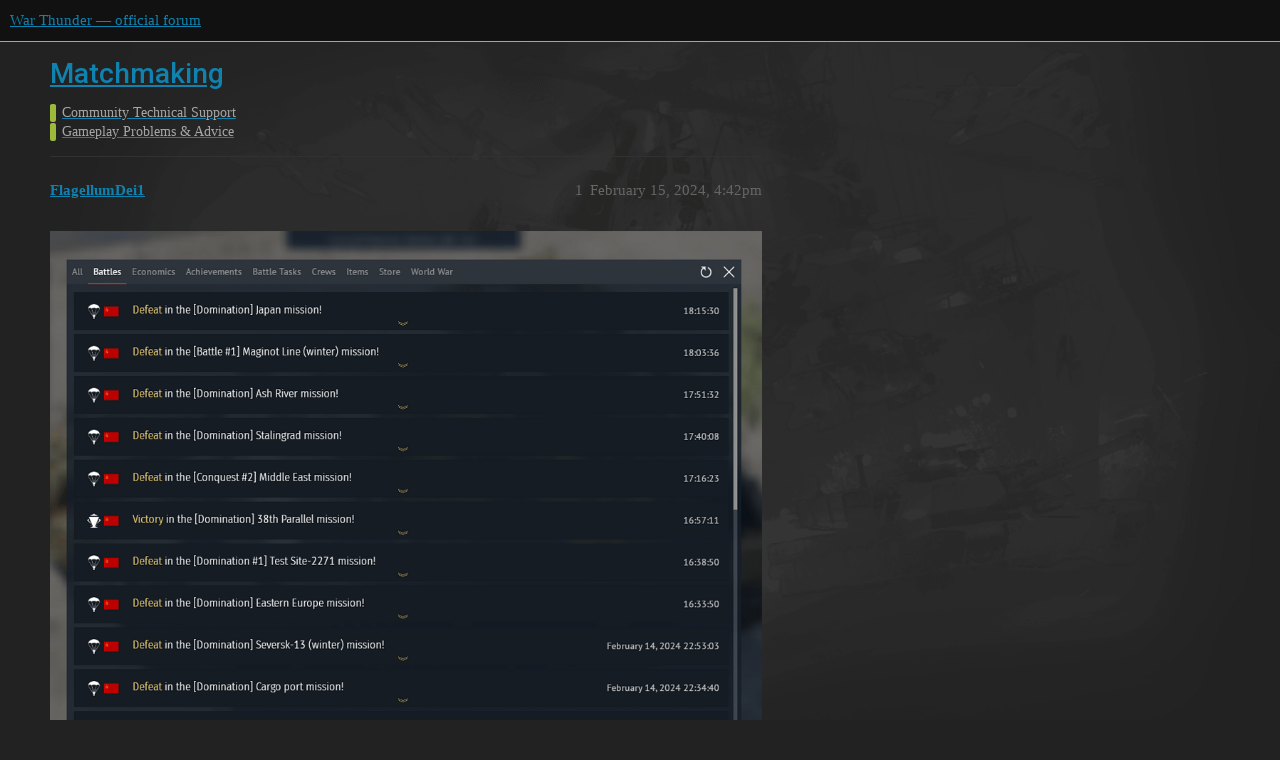

--- FILE ---
content_type: text/html; charset=utf-8
request_url: https://forum.warthunder.com/t/matchmaking/78425
body_size: 3135
content:
<!DOCTYPE html>
<html lang="en">
  <head>
    <meta charset="utf-8">
    <title>Matchmaking - Gameplay Problems &amp; Advice - War Thunder — official forum</title>
    <meta name="description" content="DO YOU THING THIS IS FUNNY? IS THAT LOOKING FUNNY TO YOU? 
FIX 
THIS 
SHIT 
FIX YOUR MATCHMAKING 
Did I ever tell you what the definition of insanity is? Insanity is…doing the exact same fucking thing over and over ag&amp;hellip;">
    <meta name="generator" content="Discourse 3.1.5 - https://github.com/discourse/discourse version 3.1.5">
<link rel="icon" type="image/png" href="https://forum-en-cdn.warthunder.com/optimized/2X/8/89f23c3a5afa747ffb3ed4302384c38c0293181c_2_32x32.png">
<link rel="apple-touch-icon" type="image/png" href="https://forum-en-cdn.warthunder.com/optimized/2X/9/951b593c7f121a9635a4d3161e2b4dd39a466429_2_180x180.png">
<meta name="theme-color" media="(prefers-color-scheme: light)" content="#111111">
<meta name="theme-color" media="(prefers-color-scheme: dark)" content="#ffffff">

<meta name="viewport" content="width=device-width, initial-scale=1.0, minimum-scale=1.0, user-scalable=yes, viewport-fit=cover">
<link rel="canonical" href="https://forum.warthunder.com/t/matchmaking/78425" />

<link rel="search" type="application/opensearchdescription+xml" href="https://forum.warthunder.com/opensearch.xml" title="War Thunder — official forum Search">

    <link href="/stylesheets/color_definitions_dark_1_4_9c6a269179fa0f6e6371d93eabb9b5ad0e4f5ac9.css?__ws=forum.warthunder.com" media="all" rel="stylesheet" class="light-scheme"/><link href="/stylesheets/color_definitions_light_2_4_eaf174332e9898750f057179b215d72a07ab64b0.css?__ws=forum.warthunder.com" media="(prefers-color-scheme: dark)" rel="stylesheet" class="dark-scheme"/>

  <link href="/stylesheets/desktop_240a660bb303ced9e9da6d57e965f6b80e2c361e.css?__ws=forum.warthunder.com" media="all" rel="stylesheet" data-target="desktop"  />



  <link href="/stylesheets/discourse-details_240a660bb303ced9e9da6d57e965f6b80e2c361e.css?__ws=forum.warthunder.com" media="all" rel="stylesheet" data-target="discourse-details"  />
  <link href="/stylesheets/discourse-lazy-videos_240a660bb303ced9e9da6d57e965f6b80e2c361e.css?__ws=forum.warthunder.com" media="all" rel="stylesheet" data-target="discourse-lazy-videos"  />
  <link href="/stylesheets/discourse-local-dates_240a660bb303ced9e9da6d57e965f6b80e2c361e.css?__ws=forum.warthunder.com" media="all" rel="stylesheet" data-target="discourse-local-dates"  />
  <link href="/stylesheets/discourse-math_240a660bb303ced9e9da6d57e965f6b80e2c361e.css?__ws=forum.warthunder.com" media="all" rel="stylesheet" data-target="discourse-math"  />
  <link href="/stylesheets/discourse-narrative-bot_240a660bb303ced9e9da6d57e965f6b80e2c361e.css?__ws=forum.warthunder.com" media="all" rel="stylesheet" data-target="discourse-narrative-bot"  />
  <link href="/stylesheets/discourse-presence_240a660bb303ced9e9da6d57e965f6b80e2c361e.css?__ws=forum.warthunder.com" media="all" rel="stylesheet" data-target="discourse-presence"  />
  <link href="/stylesheets/external-formatting-toolbar_240a660bb303ced9e9da6d57e965f6b80e2c361e.css?__ws=forum.warthunder.com" media="all" rel="stylesheet" data-target="external-formatting-toolbar"  />
  <link href="/stylesheets/ng-custom-features_240a660bb303ced9e9da6d57e965f6b80e2c361e.css?__ws=forum.warthunder.com" media="all" rel="stylesheet" data-target="ng-custom-features"  />
  <link href="/stylesheets/ng-frontend_240a660bb303ced9e9da6d57e965f6b80e2c361e.css?__ws=forum.warthunder.com" media="all" rel="stylesheet" data-target="ng-frontend"  />
  <link href="/stylesheets/ng-important-messages_240a660bb303ced9e9da6d57e965f6b80e2c361e.css?__ws=forum.warthunder.com" media="all" rel="stylesheet" data-target="ng-important-messages"  />
  <link href="/stylesheets/ng-login_240a660bb303ced9e9da6d57e965f6b80e2c361e.css?__ws=forum.warthunder.com" media="all" rel="stylesheet" data-target="ng-login"  />
  <link href="/stylesheets/ng-medals_240a660bb303ced9e9da6d57e965f6b80e2c361e.css?__ws=forum.warthunder.com" media="all" rel="stylesheet" data-target="ng-medals"  />
  <link href="/stylesheets/ng-userinfo_240a660bb303ced9e9da6d57e965f6b80e2c361e.css?__ws=forum.warthunder.com" media="all" rel="stylesheet" data-target="ng-userinfo"  />
  <link href="/stylesheets/poll_240a660bb303ced9e9da6d57e965f6b80e2c361e.css?__ws=forum.warthunder.com" media="all" rel="stylesheet" data-target="poll"  />
  <link href="/stylesheets/poll_desktop_240a660bb303ced9e9da6d57e965f6b80e2c361e.css?__ws=forum.warthunder.com" media="all" rel="stylesheet" data-target="poll_desktop"  />

  <link href="/stylesheets/desktop_theme_4_51af2ffb51c64dd9f3bdd0022fd12d429587073b.css?__ws=forum.warthunder.com" media="all" rel="stylesheet" data-target="desktop_theme" data-theme-id="4" data-theme-name="default"/>

    
    
        <link rel="alternate nofollow" type="application/rss+xml" title="RSS feed of &#39;Matchmaking&#39;" href="https://forum.warthunder.com/t/matchmaking/78425.rss" />
    <meta property="og:site_name" content="War Thunder — official forum" />
<meta property="og:type" content="website" />
<meta name="twitter:card" content="summary" />
<meta name="twitter:image" content="https://forum-en-cdn.warthunder.com/optimized/3X/3/2/3272d4855c16c271fdb93542efd94fe119892ed2_2_1024x857.png" />
<meta property="og:image" content="https://forum-en-cdn.warthunder.com/optimized/3X/3/2/3272d4855c16c271fdb93542efd94fe119892ed2_2_1024x857.png" />
<meta property="og:url" content="https://forum.warthunder.com/t/matchmaking/78425" />
<meta name="twitter:url" content="https://forum.warthunder.com/t/matchmaking/78425" />
<meta property="og:title" content="Matchmaking" />
<meta name="twitter:title" content="Matchmaking" />
<meta property="og:description" content="DO YOU THING THIS IS FUNNY? IS THAT LOOKING FUNNY TO YOU?  FIX  THIS  SHIT  FIX YOUR MATCHMAKING  Did I ever tell you what the definition of insanity is? Insanity is…doing the exact same fucking thing over and over again expecting shit to change" />
<meta name="twitter:description" content="DO YOU THING THIS IS FUNNY? IS THAT LOOKING FUNNY TO YOU?  FIX  THIS  SHIT  FIX YOUR MATCHMAKING  Did I ever tell you what the definition of insanity is? Insanity is…doing the exact same fucking thing over and over again expecting shit to change" />
<meta property="og:article:section" content="Community Technical Support" />
<meta property="og:article:section:color" content="9EB83B" />
<meta property="og:article:section" content="Gameplay Problems &amp; Advice" />
<meta property="og:article:section:color" content="9EB83B" />
<meta name="twitter:label1" value="Reading time" />
<meta name="twitter:data1" value="1 mins 🕑" />
<meta name="twitter:label2" value="Likes" />
<meta name="twitter:data2" value="2 ❤" />
<meta property="article:published_time" content="2024-02-15T16:42:17+00:00" />
<meta property="og:ignore_canonical" content="true" />


    
  </head>
  <body class="crawler ">
    
    <header>
  <a href="/">
    War Thunder — official forum
  </a>
</header>

    <div id="main-outlet" class="wrap" role="main">
        <div id="topic-title">
    <h1>
      <a href="/t/matchmaking/78425">Matchmaking</a>
    </h1>

      <div class="topic-category" itemscope itemtype="http://schema.org/BreadcrumbList">
          <span itemprop="itemListElement" itemscope itemtype="http://schema.org/ListItem">
            <a href="https://forum.warthunder.com/c/community-technical-support/48" class="badge-wrapper bullet" itemprop="item">
              <span class='badge-category-bg' style='background-color: #9EB83B'></span>
              <span class='badge-category clear-badge'>
                <span class='category-name' itemprop='name'>Community Technical Support</span>
              </span>
            </a>
            <meta itemprop="position" content="1" />
          </span>
          <span itemprop="itemListElement" itemscope itemtype="http://schema.org/ListItem">
            <a href="https://forum.warthunder.com/c/community-technical-support/gameplay-problems-advice/55" class="badge-wrapper bullet" itemprop="item">
              <span class='badge-category-bg' style='background-color: #9EB83B'></span>
              <span class='badge-category clear-badge'>
                <span class='category-name' itemprop='name'>Gameplay Problems &amp; Advice</span>
              </span>
            </a>
            <meta itemprop="position" content="2" />
          </span>
      </div>

  </div>

  

    <div itemscope itemtype='http://schema.org/DiscussionForumPosting'>
      <meta itemprop='headline' content='Matchmaking'>
        <meta itemprop='articleSection' content='Gameplay Problems &amp; Advice'>
      <meta itemprop='keywords' content=''>
      <div itemprop='publisher' itemscope itemtype="http://schema.org/Organization">
        <meta itemprop='name' content='War Thunder — official forum'>
          <div itemprop='logo' itemscope itemtype="http://schema.org/ImageObject">
            <meta itemprop='url' content='https://forum-en-cdn.warthunder.com/original/2X/9/951b593c7f121a9635a4d3161e2b4dd39a466429.png'>
          </div>
      </div>

          <div id='post_1'  class='topic-body crawler-post'>
            <div class='crawler-post-meta'>
              <span class="creator" itemprop="author" itemscope itemtype="http://schema.org/Person">
                <a itemprop="url" href='https://forum.warthunder.com/u/FlagellumDei1'><span itemprop='name'>FlagellumDei1</span></a>
                
              </span>

              <link itemprop="mainEntityOfPage" href="https://forum.warthunder.com/t/matchmaking/78425">

                <link itemprop="image" href="https://forum-en-cdn.warthunder.com/original/3X/3/2/3272d4855c16c271fdb93542efd94fe119892ed2.png">

              <span class="crawler-post-infos">
                  <time itemprop='datePublished' datetime='2024-02-15T16:42:17Z' class='post-time'>
                    February 15, 2024,  4:42pm
                  </time>
                  <meta itemprop='dateModified' content='2024-02-15T16:42:17Z'>
              <span itemprop='position'>1</span>
              </span>
            </div>
            <div class='post' itemprop='articleBody'>
              <p><div class="lightbox-wrapper"><a class="lightbox" href="https://forum-en-cdn.warthunder.com/original/3X/3/2/3272d4855c16c271fdb93542efd94fe119892ed2.png" data-download-href="/uploads/short-url/7chTyfb1lzyjzMS1pMib7rJ4CI2.png?dl=1" title="20240215" rel="noopener nofollow ugc"><img src="https://forum-en-cdn.warthunder.com/optimized/3X/3/2/3272d4855c16c271fdb93542efd94fe119892ed2_2_1000x837.png" alt="20240215" data-base62-sha1="7chTyfb1lzyjzMS1pMib7rJ4CI2" width="1000" height="837" srcset="https://forum-en-cdn.warthunder.com/optimized/3X/3/2/3272d4855c16c271fdb93542efd94fe119892ed2_2_1000x837.png, https://forum-en-cdn.warthunder.com/original/3X/3/2/3272d4855c16c271fdb93542efd94fe119892ed2.png 1.5x, https://forum-en-cdn.warthunder.com/original/3X/3/2/3272d4855c16c271fdb93542efd94fe119892ed2.png 2x" data-dominant-color="21262C"><div class="meta"><svg class="fa d-icon d-icon-far-image svg-icon" aria-hidden="true"><use href="#far-image"></use></svg><span class="filename">20240215</span><span class="informations">1069×895 205 KB</span><svg class="fa d-icon d-icon-discourse-expand svg-icon" aria-hidden="true"><use href="#discourse-expand"></use></svg></div></a></div></p>
<p>DO YOU THING THIS IS FUNNY? IS THAT LOOKING FUNNY TO YOU?<br>
FIX<br>
THIS<br>
SHIT<br>
FIX YOUR MATCHMAKING<br>
Did I ever tell you what the definition of insanity is? Insanity is…doing the exact same fucking thing over and over again expecting shit to change</p>
            </div>

            <div itemprop="interactionStatistic" itemscope itemtype="http://schema.org/InteractionCounter">
              <meta itemprop="interactionType" content="http://schema.org/LikeAction"/>
              <meta itemprop="userInteractionCount" content="2" />
              <span class='post-likes'>2 Likes</span>
            </div>

            <div itemprop="interactionStatistic" itemscope itemtype="http://schema.org/InteractionCounter">
                <meta itemprop="interactionType" content="http://schema.org/CommentAction"/>
                <meta itemprop="userInteractionCount" content="0" />
              </div>

          </div>
          <div id='post_2' itemprop='comment' itemscope itemtype='http://schema.org/Comment' class='topic-body crawler-post'>
            <div class='crawler-post-meta'>
              <span class="creator" itemprop="author" itemscope itemtype="http://schema.org/Person">
                <a itemprop="url" href='https://forum.warthunder.com/u/Blk_Red_Assassin'><span itemprop='name'>Blk_Red_Assassin</span></a>
                
              </span>

              <link itemprop="mainEntityOfPage" href="https://forum.warthunder.com/t/matchmaking/78425">


              <span class="crawler-post-infos">
                  <time itemprop='datePublished' datetime='2024-08-22T23:42:18Z' class='post-time'>
                    August 22, 2024, 11:42pm
                  </time>
                  <meta itemprop='dateModified' content='2024-08-22T23:42:18Z'>
              <span itemprop='position'>2</span>
              </span>
            </div>
            <div class='post' itemprop='text'>
              <p>This has always been a problem.  However, this week has been horrible.  3 days in a row of 99% losing teams.  Just like the screen shot you attached.  Even the law of probabilities states a 50% chance of winning a given contest.  Lately, opponents are winning overwhelmingly and the opponents have two strange and common characteristics.  1.  Their player cards have no history.  For example, N/A under all columns.  2. Their player cards show all beginner levels.  For example, level 10 or less.</p>
            </div>

            <div itemprop="interactionStatistic" itemscope itemtype="http://schema.org/InteractionCounter">
              <meta itemprop="interactionType" content="http://schema.org/LikeAction"/>
              <meta itemprop="userInteractionCount" content="0" />
              <span class='post-likes'></span>
            </div>

            <div itemprop="interactionStatistic" itemscope itemtype="http://schema.org/InteractionCounter">
                <meta itemprop="interactionType" content="http://schema.org/CommentAction"/>
                <meta itemprop="userInteractionCount" content="0" />
              </div>

          </div>
    </div>






    </div>
    <footer class="container wrap">
  <nav class='crawler-nav'>
    <ul>
      <li itemscope itemtype='http://schema.org/SiteNavigationElement'>
        <span itemprop='name'>
          <a href='/' itemprop="url">Home </a>
        </span>
      </li>
      <li itemscope itemtype='http://schema.org/SiteNavigationElement'>
        <span itemprop='name'>
          <a href='/categories' itemprop="url">Categories </a>
        </span>
      </li>
      <li itemscope itemtype='http://schema.org/SiteNavigationElement'>
        <span itemprop='name'>
          <a href='/guidelines' itemprop="url">FAQ/Guidelines </a>
        </span>
      </li>
        <li itemscope itemtype='http://schema.org/SiteNavigationElement'>
          <span itemprop='name'>
            <a href='https://legal.gaijin.net/termsofservice' itemprop="url">Terms of Service </a>
          </span>
        </li>
        <li itemscope itemtype='http://schema.org/SiteNavigationElement'>
          <span itemprop='name'>
            <a href='https://legal.gaijin.net/privacypolicy' itemprop="url">Privacy Policy </a>
          </span>
        </li>
    </ul>
  </nav>
  <p class='powered-by-link'>Powered by <a href="https://www.discourse.org">Discourse</a>, best viewed with JavaScript enabled</p>
</footer>

    
    
  </body>
  
</html>
